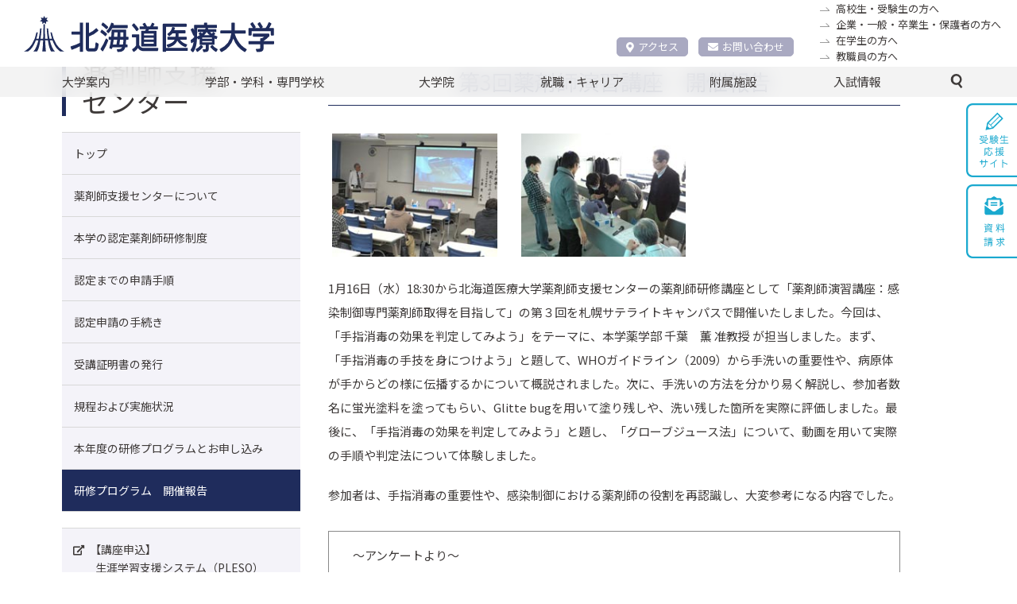

--- FILE ---
content_type: text/html; charset=UTF-8
request_url: https://www.hoku-iryo-u.ac.jp/ph_support/houkoku/fy2012/ensyu03/
body_size: 46830
content:
<!DOCTYPE html>
<html lang="ja">
<head>
  <!-- Google tag (gtag.js) -->
<script async src="https://www.googletagmanager.com/gtag/js?id=G-ZJK7YE7NRZ"></script>
<script>
  window.dataLayer = window.dataLayer || [];
  function gtag(){dataLayer.push(arguments);}
  gtag('js', new Date());

  gtag('config', 'G-ZJK7YE7NRZ');
</script>
<meta charset="utf-8">
<meta name="author"  content="北海道医療大学 公式サイト">
<meta name="viewport"  content="width=device-width, initial-scale=1">
<meta name="format-detection"  content="telephone=no,email=no">
<meta name="keywords" content="北海道医療大学,薬学部,歯学部,看護福祉学部,心理科学部,リハビリテーション科学部,医療技術学部,歯科衛生士専門学校,医療系総合大学,北海道医療大学病院,歯科内科クリニック">
<meta name="description" content="保健と医療と福祉の連携・統合を目指す創造的な教育を推進し、確かな知識・技術と幅広い教養を身につけた人間性豊かな専門職業人を育成">
<meta http-equiv="X-UA-Compatible" content="IE=edge">
<meta http-equiv="content-type"  content="text/html; charset=UTF-8">
<meta http-equiv="Content-Style-Type"  content="text/css">
<meta http-equiv="Content-Script-Type"  content="text/javascript">
<link rel="shortcut icon" href="/assets/img/common/favicon.ico" />  <link rel='stylesheet' type='text/css' media='all' href='/assets/css/style.css?upd=20260109'/><link rel='stylesheet' type='text/css' media='all' href='/assets/css/common.css?upd=20260109'/><link rel='stylesheet' type='text/css' media='all' href='/assets/css/coloring.css?upd=20260109'/><link rel='stylesheet' type='text/css' media='all' href='/assets/css/slick.css?upd=20260109'/><link rel='stylesheet' type='text/css' media='all' href='/assets/css/slick-theme.css?upd=20260109'/><link rel='stylesheet' type='text/css' media='all' href='/assets/css/fuzoku.css?upd=20260109'/><link rel='preconnect' href='https://fonts.gstatic.com'><link href='https://fonts.googleapis.com/css2?family=Noto+Sans+JP:wght@400;700&display=swap' rel='stylesheet'>  <title>第3回薬剤師演習講座　開催報告 &#8211; 北海道医療大学</title>
<meta name='robots' content='max-image-preview:large' />
<link rel='stylesheet' id='wp-block-library-css' href='https://www.hoku-iryo-u.ac.jp/wp-includes/css/dist/block-library/style.min.css?ver=6.6.1' type='text/css' media='all' />
<style id='classic-theme-styles-inline-css' type='text/css'>
/*! This file is auto-generated */
.wp-block-button__link{color:#fff;background-color:#32373c;border-radius:9999px;box-shadow:none;text-decoration:none;padding:calc(.667em + 2px) calc(1.333em + 2px);font-size:1.125em}.wp-block-file__button{background:#32373c;color:#fff;text-decoration:none}
</style>
<style id='global-styles-inline-css' type='text/css'>
:root{--wp--preset--aspect-ratio--square: 1;--wp--preset--aspect-ratio--4-3: 4/3;--wp--preset--aspect-ratio--3-4: 3/4;--wp--preset--aspect-ratio--3-2: 3/2;--wp--preset--aspect-ratio--2-3: 2/3;--wp--preset--aspect-ratio--16-9: 16/9;--wp--preset--aspect-ratio--9-16: 9/16;--wp--preset--color--black: #000000;--wp--preset--color--cyan-bluish-gray: #abb8c3;--wp--preset--color--white: #ffffff;--wp--preset--color--pale-pink: #f78da7;--wp--preset--color--vivid-red: #cf2e2e;--wp--preset--color--luminous-vivid-orange: #ff6900;--wp--preset--color--luminous-vivid-amber: #fcb900;--wp--preset--color--light-green-cyan: #7bdcb5;--wp--preset--color--vivid-green-cyan: #00d084;--wp--preset--color--pale-cyan-blue: #8ed1fc;--wp--preset--color--vivid-cyan-blue: #0693e3;--wp--preset--color--vivid-purple: #9b51e0;--wp--preset--gradient--vivid-cyan-blue-to-vivid-purple: linear-gradient(135deg,rgba(6,147,227,1) 0%,rgb(155,81,224) 100%);--wp--preset--gradient--light-green-cyan-to-vivid-green-cyan: linear-gradient(135deg,rgb(122,220,180) 0%,rgb(0,208,130) 100%);--wp--preset--gradient--luminous-vivid-amber-to-luminous-vivid-orange: linear-gradient(135deg,rgba(252,185,0,1) 0%,rgba(255,105,0,1) 100%);--wp--preset--gradient--luminous-vivid-orange-to-vivid-red: linear-gradient(135deg,rgba(255,105,0,1) 0%,rgb(207,46,46) 100%);--wp--preset--gradient--very-light-gray-to-cyan-bluish-gray: linear-gradient(135deg,rgb(238,238,238) 0%,rgb(169,184,195) 100%);--wp--preset--gradient--cool-to-warm-spectrum: linear-gradient(135deg,rgb(74,234,220) 0%,rgb(151,120,209) 20%,rgb(207,42,186) 40%,rgb(238,44,130) 60%,rgb(251,105,98) 80%,rgb(254,248,76) 100%);--wp--preset--gradient--blush-light-purple: linear-gradient(135deg,rgb(255,206,236) 0%,rgb(152,150,240) 100%);--wp--preset--gradient--blush-bordeaux: linear-gradient(135deg,rgb(254,205,165) 0%,rgb(254,45,45) 50%,rgb(107,0,62) 100%);--wp--preset--gradient--luminous-dusk: linear-gradient(135deg,rgb(255,203,112) 0%,rgb(199,81,192) 50%,rgb(65,88,208) 100%);--wp--preset--gradient--pale-ocean: linear-gradient(135deg,rgb(255,245,203) 0%,rgb(182,227,212) 50%,rgb(51,167,181) 100%);--wp--preset--gradient--electric-grass: linear-gradient(135deg,rgb(202,248,128) 0%,rgb(113,206,126) 100%);--wp--preset--gradient--midnight: linear-gradient(135deg,rgb(2,3,129) 0%,rgb(40,116,252) 100%);--wp--preset--font-size--small: 13px;--wp--preset--font-size--medium: 20px;--wp--preset--font-size--large: 36px;--wp--preset--font-size--x-large: 42px;--wp--preset--spacing--20: 0.44rem;--wp--preset--spacing--30: 0.67rem;--wp--preset--spacing--40: 1rem;--wp--preset--spacing--50: 1.5rem;--wp--preset--spacing--60: 2.25rem;--wp--preset--spacing--70: 3.38rem;--wp--preset--spacing--80: 5.06rem;--wp--preset--shadow--natural: 6px 6px 9px rgba(0, 0, 0, 0.2);--wp--preset--shadow--deep: 12px 12px 50px rgba(0, 0, 0, 0.4);--wp--preset--shadow--sharp: 6px 6px 0px rgba(0, 0, 0, 0.2);--wp--preset--shadow--outlined: 6px 6px 0px -3px rgba(255, 255, 255, 1), 6px 6px rgba(0, 0, 0, 1);--wp--preset--shadow--crisp: 6px 6px 0px rgba(0, 0, 0, 1);}:where(.is-layout-flex){gap: 0.5em;}:where(.is-layout-grid){gap: 0.5em;}body .is-layout-flex{display: flex;}.is-layout-flex{flex-wrap: wrap;align-items: center;}.is-layout-flex > :is(*, div){margin: 0;}body .is-layout-grid{display: grid;}.is-layout-grid > :is(*, div){margin: 0;}:where(.wp-block-columns.is-layout-flex){gap: 2em;}:where(.wp-block-columns.is-layout-grid){gap: 2em;}:where(.wp-block-post-template.is-layout-flex){gap: 1.25em;}:where(.wp-block-post-template.is-layout-grid){gap: 1.25em;}.has-black-color{color: var(--wp--preset--color--black) !important;}.has-cyan-bluish-gray-color{color: var(--wp--preset--color--cyan-bluish-gray) !important;}.has-white-color{color: var(--wp--preset--color--white) !important;}.has-pale-pink-color{color: var(--wp--preset--color--pale-pink) !important;}.has-vivid-red-color{color: var(--wp--preset--color--vivid-red) !important;}.has-luminous-vivid-orange-color{color: var(--wp--preset--color--luminous-vivid-orange) !important;}.has-luminous-vivid-amber-color{color: var(--wp--preset--color--luminous-vivid-amber) !important;}.has-light-green-cyan-color{color: var(--wp--preset--color--light-green-cyan) !important;}.has-vivid-green-cyan-color{color: var(--wp--preset--color--vivid-green-cyan) !important;}.has-pale-cyan-blue-color{color: var(--wp--preset--color--pale-cyan-blue) !important;}.has-vivid-cyan-blue-color{color: var(--wp--preset--color--vivid-cyan-blue) !important;}.has-vivid-purple-color{color: var(--wp--preset--color--vivid-purple) !important;}.has-black-background-color{background-color: var(--wp--preset--color--black) !important;}.has-cyan-bluish-gray-background-color{background-color: var(--wp--preset--color--cyan-bluish-gray) !important;}.has-white-background-color{background-color: var(--wp--preset--color--white) !important;}.has-pale-pink-background-color{background-color: var(--wp--preset--color--pale-pink) !important;}.has-vivid-red-background-color{background-color: var(--wp--preset--color--vivid-red) !important;}.has-luminous-vivid-orange-background-color{background-color: var(--wp--preset--color--luminous-vivid-orange) !important;}.has-luminous-vivid-amber-background-color{background-color: var(--wp--preset--color--luminous-vivid-amber) !important;}.has-light-green-cyan-background-color{background-color: var(--wp--preset--color--light-green-cyan) !important;}.has-vivid-green-cyan-background-color{background-color: var(--wp--preset--color--vivid-green-cyan) !important;}.has-pale-cyan-blue-background-color{background-color: var(--wp--preset--color--pale-cyan-blue) !important;}.has-vivid-cyan-blue-background-color{background-color: var(--wp--preset--color--vivid-cyan-blue) !important;}.has-vivid-purple-background-color{background-color: var(--wp--preset--color--vivid-purple) !important;}.has-black-border-color{border-color: var(--wp--preset--color--black) !important;}.has-cyan-bluish-gray-border-color{border-color: var(--wp--preset--color--cyan-bluish-gray) !important;}.has-white-border-color{border-color: var(--wp--preset--color--white) !important;}.has-pale-pink-border-color{border-color: var(--wp--preset--color--pale-pink) !important;}.has-vivid-red-border-color{border-color: var(--wp--preset--color--vivid-red) !important;}.has-luminous-vivid-orange-border-color{border-color: var(--wp--preset--color--luminous-vivid-orange) !important;}.has-luminous-vivid-amber-border-color{border-color: var(--wp--preset--color--luminous-vivid-amber) !important;}.has-light-green-cyan-border-color{border-color: var(--wp--preset--color--light-green-cyan) !important;}.has-vivid-green-cyan-border-color{border-color: var(--wp--preset--color--vivid-green-cyan) !important;}.has-pale-cyan-blue-border-color{border-color: var(--wp--preset--color--pale-cyan-blue) !important;}.has-vivid-cyan-blue-border-color{border-color: var(--wp--preset--color--vivid-cyan-blue) !important;}.has-vivid-purple-border-color{border-color: var(--wp--preset--color--vivid-purple) !important;}.has-vivid-cyan-blue-to-vivid-purple-gradient-background{background: var(--wp--preset--gradient--vivid-cyan-blue-to-vivid-purple) !important;}.has-light-green-cyan-to-vivid-green-cyan-gradient-background{background: var(--wp--preset--gradient--light-green-cyan-to-vivid-green-cyan) !important;}.has-luminous-vivid-amber-to-luminous-vivid-orange-gradient-background{background: var(--wp--preset--gradient--luminous-vivid-amber-to-luminous-vivid-orange) !important;}.has-luminous-vivid-orange-to-vivid-red-gradient-background{background: var(--wp--preset--gradient--luminous-vivid-orange-to-vivid-red) !important;}.has-very-light-gray-to-cyan-bluish-gray-gradient-background{background: var(--wp--preset--gradient--very-light-gray-to-cyan-bluish-gray) !important;}.has-cool-to-warm-spectrum-gradient-background{background: var(--wp--preset--gradient--cool-to-warm-spectrum) !important;}.has-blush-light-purple-gradient-background{background: var(--wp--preset--gradient--blush-light-purple) !important;}.has-blush-bordeaux-gradient-background{background: var(--wp--preset--gradient--blush-bordeaux) !important;}.has-luminous-dusk-gradient-background{background: var(--wp--preset--gradient--luminous-dusk) !important;}.has-pale-ocean-gradient-background{background: var(--wp--preset--gradient--pale-ocean) !important;}.has-electric-grass-gradient-background{background: var(--wp--preset--gradient--electric-grass) !important;}.has-midnight-gradient-background{background: var(--wp--preset--gradient--midnight) !important;}.has-small-font-size{font-size: var(--wp--preset--font-size--small) !important;}.has-medium-font-size{font-size: var(--wp--preset--font-size--medium) !important;}.has-large-font-size{font-size: var(--wp--preset--font-size--large) !important;}.has-x-large-font-size{font-size: var(--wp--preset--font-size--x-large) !important;}
:where(.wp-block-post-template.is-layout-flex){gap: 1.25em;}:where(.wp-block-post-template.is-layout-grid){gap: 1.25em;}
:where(.wp-block-columns.is-layout-flex){gap: 2em;}:where(.wp-block-columns.is-layout-grid){gap: 2em;}
:root :where(.wp-block-pullquote){font-size: 1.5em;line-height: 1.6;}
</style>
<link rel="https://api.w.org/" href="https://www.hoku-iryo-u.ac.jp/wp-json/" /><link rel="alternate" title="JSON" type="application/json" href="https://www.hoku-iryo-u.ac.jp/wp-json/wp/v2/pages/425556" /><link rel="EditURI" type="application/rsd+xml" title="RSD" href="https://www.hoku-iryo-u.ac.jp/xmlrpc.php?rsd" />
<meta name="generator" content="WordPress 6.6.1" />
<link rel="canonical" href="https://www.hoku-iryo-u.ac.jp/ph_support/houkoku/fy2012/ensyu03/" />
<link rel='shortlink' href='https://www.hoku-iryo-u.ac.jp/?p=425556' />
<link rel="alternate" title="oEmbed (JSON)" type="application/json+oembed" href="https://www.hoku-iryo-u.ac.jp/wp-json/oembed/1.0/embed?url=https%3A%2F%2Fwww.hoku-iryo-u.ac.jp%2Fph_support%2Fhoukoku%2Ffy2012%2Fensyu03%2F" />
<link rel="alternate" title="oEmbed (XML)" type="text/xml+oembed" href="https://www.hoku-iryo-u.ac.jp/wp-json/oembed/1.0/embed?url=https%3A%2F%2Fwww.hoku-iryo-u.ac.jp%2Fph_support%2Fhoukoku%2Ffy2012%2Fensyu03%2F&#038;format=xml" />
<link rel="icon" href="https://www.hoku-iryo-u.ac.jp/wp-content/uploads/2021/03/cropped-favicon-32x32.png" sizes="32x32" />
<link rel="icon" href="https://www.hoku-iryo-u.ac.jp/wp-content/uploads/2021/03/cropped-favicon-192x192.png" sizes="192x192" />
<link rel="apple-touch-icon" href="https://www.hoku-iryo-u.ac.jp/wp-content/uploads/2021/03/cropped-favicon-180x180.png" />
<meta name="msapplication-TileImage" content="https://www.hoku-iryo-u.ac.jp/wp-content/uploads/2021/03/cropped-favicon-270x270.png" />
  <link href="https://use.fontawesome.com/releases/v5.6.1/css/all.css" rel="stylesheet">
  <meta name="google-site-verification" content="SYjCloGQQdrD1omAxpxSWwwLyeoTpAyAF21Os4F0Uvw" />
</head>

<body id="fuzoku-common" class="fuzoku-common">

  <section class="wrapper">
    <header class="header" ontouchstart="">
  <section class="header-inner">
    <!-- ロゴ -->
    <h1 class="header-logo">
      <a href="/">
        <img src="/assets/img/common/header_logo.svg" width="315" alt="北海道医療大学" />
      </a>
    </h1>
    <!--ナビ -->
    <nav class="header-submenu-accessnav">
      <div class="submenu-list-accessnav">
        <div class="accessnav-item">
            <a href="/about/campus/map/"><i class="fas fa-map-marker-alt"></i>アクセス</a>
        </div>
        <div class="accessnav-item">
          <a href="/contact/"><i class="fas fa-envelope"></i>お問い合わせ</a>
        </div>
      </div>
    </nav>

    <!-- forリンク -->
    <nav class="header-submenu">
      <ul class="submenu-list">
        <li class="_candidate">
          <a href="https://manavi.hoku-iryo-u.ac.jp/" target="_blank" title="">高校生・受験生の方へ</a>
        </li>
        <li class="_general">
          <a href="/for/general/" title="">企業・一般・卒業生・保護者の方へ</a>
        </li>
        <li class="_student">
          <a href="/for/student/" title="">在学生の方へ</a>
        </li>
        <li class="_staff">
          <a href="/for/staff/" title="">教職員の方へ</a>
        </li>
      </ul>
    </nav>

    <!-- WEBadvanceリンク -->
    <!-- <a class="header-bnr" href="http://www.hoku-iryo-u.ac.jp/~koho/index.html" target="_blank">
      <img src="/assets/img/common/header_bnr_02.svg" width="200" alt="ウェブアドバンス 受験生のための入試総合サイト" />
    </a> -->

    <!-- SP用メニュー -->
    <nav class="header-spnav">
      <ul class="spnav-list">
        <!-- <li class="spnav-item">
          <a href="/about/campus/map/">
            <img src="/assets/img/common/header_nav01_sp.svg" width="275" alt="アクセス" />
          </a>
        </li> -->
        

        <li class="spnav-item">
          <a href="/contact/">
            <img src="/assets/img/common/header_nav02_sp.svg" width="275" alt="お問い合わせ" />
          </a>
        </li>
        <li class="spnav-item">
          <a href="https://www.hoku-iryo-u.ac.jp/eng/">
            <img src="/assets/img/common/header_nav03_sp.svg" width="275" alt="English" />
          </a>
        </li>
        
        <li class="spnav-item _manavi">
          <a href="https://manavi.hoku-iryo-u.ac.jp/">
            <img src="/assets/img/common/header_nav06_sp.svg" width="275" alt="受験生応援サイト" />
          </a>
        </li>
        <li class="spnav-item _spsearch">
          <a href="#" class="notscroll">
            <img class="_spsearch-stay" src="/assets/img/common/header_nav04_sp.svg" width="275" alt="検索" />
            <img class="_spsearch-active" src="/assets/img/common/header_nav04_sp_close.svg" width="275" alt="検索" />
          </a>
        </li>
      </ul>
      <div class="search-container">
        <form name="Search" action="/" method="GET">
          <input class="text _search" required="required" placeholder="キーワードで検索" type="text" name="s" id="q">
          <button class="btn _search" name="button" type="submit" class="">検　索</button>
        </form>
      </div>
    </nav>
  </section>
</header>
    <nav class="gnav">
  <ul class="gnav-list">
    <li class="gnav-item _mega"><a href="#">大学案内</a>
      <div class="g-child">
        <div class="g-child-content _daigakuannai">
          <ul class="g-child-list">
            <li class="_pochi _first-child"><a href="/about/chairman-message/">理事長挨拶</a></li>
            <li class="_pochi _first-child"><a href="/about/aisatsu/">学長挨拶</a></li>
            <li><span class="g-child-head">大学の理念・目標・方針</span>
              <ol class="g-child-mago">
                <li><a href="/about/philosophy/mind/">建学の理念</a></li>
                <li><a href="/about/philosophy/rinen/">教育理念・教育目的・教育目標</a></li>
                <li><a href="/about/philosophy/guideline/">行動指針</a></li>
                <li><a href="/about/philosophy/policy/">三方針</a></li>
                <li><a href="/about/philosophy/basic-policy/">本学の基本方針</a></li>
              </ol>
            </li>
            <li class="_gaiyou"><span class="g-child-head">大学概要</span>
              <ol class="g-child-mago">
                <li><a href="/about/summary/enkaku/">沿革</a></li>
                <li><a href="/about/summary/koka/">校旗・校章・校歌</a></li>
                <li><a href="/about/summary/med-term/">中期計画</a></li>
                <li><a href="/about/summary/gakusoku/">大学学則・大学院学則</a></li>
              </ol>
            </li>
            <li class="_pochi"><a href="/about/kokusai/">国際交流</a></li>
            <li class="_pochi"><a href="/about/disclosure/">情報の公表</a></li>
            <li class="_pochi"><a href="/about/support/">高等教育の修学支援新制度に関する情報公開</a></li>
            <li class="_pochi"><a href="/about/tenken/">自己点検・評価／大学評価</a></li>
            <li class="_pochi"><a href="/extension/" class="external-link-menu" target="_blank" rel="noopener noreferrer">公開講座（生涯学習事業）</a></li>
          </ul>
          <ul class="g-child-list">
            <li><span class="g-child-head">
                  <div class="flex-container">
                    <div class="left-content">本学の取り組み</div>
                    <div class="right-content _past _spnon"><a href="/about/torikumi-past/" class="external-link-menu" target="_blank" rel="noopener noreferrer">過去の取り組み</a></div>
                  </div>
                </span>
              <ol class="g-child-mago">
                <li><a href="/fd/">FD活動</a></li>
                <li><a href="/about/torikumi/kaizenpro/">教育向上・改善プログラム</a></li>
                <li><a href="https://sites.google.com/hoku-iryo-u.ac.jp/ganpro/" class="external-link-menu" target="_blank" rel="noopener noreferrer">次世代のがんプロフェッショナル養成プラン</a></li>
                <li><a href="http://scp.hoku-iryo-u.ac.jp" class="external-link-menu" target="_blank" rel="noopener noreferrer">学生キャンパス副学長(SCP) 制度</a></li>
                <li><a href="https://sites.google.com/hoku-iryo-u.ac.jp/school-teachers" class="external-link-menu" target="_blank" rel="noopener noreferrer">高(中)大連携に関する取り組み</a></li>
                <li><a href="/about/torikumi/harassment/">ハラスメント防止の取り組み</a></li>
                <li><a href="/about/torikumi/risk-kanri/">リスク・危機管理マニュアル</a></li>
                <li><a href="/about/torikumi/setsuden/">節電対策</a></li>
              </ol>
            </li>
            <li><span class="g-child-head">研究活動</span>
              <ol class="g-child-mago">
                <li><a href="/about/disclosure/faculty-staff/">研究者一覧(研究活動情報)</a></li>
                <li><a href="/intro_research/">研究紹介(未知へのチャレンジ)</a></li>
                <li><a href="/course-guide/" class="external-link-menu" target="_blank" rel="noopener noreferrer">講座・教員案内</a></li>
                <li><a href="/assets/pdf/about/research/kenkyu-rinri.pdf" target="_blank" rel="noopener noreferrer">研究倫理指針</a></li>
                <li><a href="/about/research/rinrishinsa/">倫理審査委員会</a></li>
                <li><a href="/about/research/kenkyuhi/">公的研究費等の不正使用等に関する防止計画</a></li>
                <li><a href="/assets/pdf/about/research/kakenhi-youryou.pdf?upd=20251028" target="_blank" rel="noopener noreferrer">科学研究費・公的研究費使用要領</a></li>
                <li><a href="/about/research/gaibushikin/">外部資金の獲得実績</a></li>
                <li><a href="/about/research/export/">安全保障輸出管理</a></li>
                <li><a href="/assets/pdf/about/research/hsuh-research-data-policy.pdf" target="_blank" rel="noopener noreferrer">研究データポリシー</a></li>
                <li><a href="/assets/pdf/about/research/hsuh-open-access-policy.pdf" target="_blank" rel="noopener noreferrer">オープンアクセスポリシー</a></li>
              </ol>
            </li>
            <li class="_pochi _past _pcnon"><a href="/about/torikumi-past/">過去の取り組み</a></li>
          </ul>
          <ul class="g-child-list">
            <li><span class="g-child-head">大学広報・PR</span>
              <ol class="g-child-mago">
                <li><a href="http://www.hoku-iryo-u.ac.jp/~koho/adv/index.html" class="external-link-menu" target="_blank" rel="noopener noreferrer">広報誌ADVANCE</a></li>
                <li><a href="https://www.youtube.com/user/HokkaidoIryoDaigaku1" class="external-link-menu" target="_blank" rel="noopener noreferrer">動画で知る医療大</a></li>
                <li><a href="http://www.hoku-iryo-u.ac.jp/panorama/" class="external-link-menu" target="_blank" rel="noopener noreferrer">パノラマビュー</a></li>
              </ol>
            </li>
            <li><span class="g-child-head">キャンパス案内</span>
              <ol class="g-child-mago">
                <li><a href="/about/campus/toubetsu/">当別キャンパス</a></li>
                <li><a href="/about/campus/ainosato/">札幌あいの里キャンパス</a></li>
                <li><a href="/about/campus/map/">交通アクセス</a></li>
              </ol>
            </li>
            <li><span class="g-child-head">一般事業主行動計画</span>
              <ol class="g-child-mago">
                <li><a href="/about/geap/geap-1/">次世代育成支援対策推進行動計画</a></li>
                <li><a href="/about/geap/geap-2/">女性活躍推進行動計画</a></li>
              </ol>
            </li>
            <li><span class="g-child-head">採用情報</span>
              <ol class="g-child-mago">
                <li><a href="/about/recruit/teacher/">教員公募</a></li>
                <li><a href="/about/recruit/staff/">職員募集</a></li>
              </ol>
            </li>
          </ul>
        </div><!-- g-child-content -->
      </div><!-- g-child -->
    </li>

    <li class="gnav-item _mega"><a href="#">学部・学科・専門学校</a>
      <div class="g-child">
        <div class="g-child-content _gakubu-gakka">
          <ul class="g-child-list">
            <li class="_pochi _first-child"><a href="/pharm/">薬学部　薬学科</a></li>
            <li class="_pochi"><a href="/dent/">歯学部　歯学科</a></li>
            <li class="_pochi"><a href="/nss/">看護福祉学部　看護学科</a></li>
            <li class="_pochi"><a href="/fukushi/">看護福祉学部　福祉マネジメント学科</a></li>
          </ul>
          <ul class="g-child-list">
            <li class="_pochi"><a href="/shinri/">心理科学部　臨床心理学科</a></li>
            <li class="_pochi"><a href="/rigaku/">リハビリテーション科学部　理学療法学科</a></li>
            <li class="_pochi"><a href="/sagyo/">リハビリテーション科学部　作業療法学科</a></li>
            <li class="_pochi"><a href="/gen/">リハビリテーション科学部　言語聴覚療法学科</a></li>
          </ul>
          <ul class="g-child-list">
            <li class="_pochi"><a href="/medtech/">医療技術学部　臨床検査学科</a></li>
            <li class="_pochi"><a href="http://eiseishi.hoku-iryo-u.ac.jp/" class="external-link-menu" target="_blank" rel="noopener noreferrer">歯科衛生士専門学校</a></li>
          </ul>
        </div>
      </div>
    </li>
    <li class="gnav-item _mega"><a href="#">大学院</a>
      <div class="g-child">
        <div class="g-child-content _daigakuin">
          <ul class="g-child-list">
            <li class="_pochi _first-child"><a href="/daigakuin_pharm/">薬学研究科</a></li>
            <li class="_pochi"><a href="/daigakuin_dent/">歯学研究科</a></li>
          </ul>
          <ul class="g-child-list">
            <li class="_pochi"><a href="/daigakuin_nss/">看護福祉学研究科</a></li>
            <li class="_pochi"><a href="/daigakuin_shinri/">心理科学研究科</a></li>
          </ul>
          <ul class="g-child-list">
            <li class="_pochi"><a href="/daigakuin_rehabili/">リハビリテーション科学研究科</a></li>
            <li class="_pochi"><a href="/daigakuin_medtech/">医療技術科学研究科</a></li>
          </ul>
        </div>
      </div><!-- g-child -->
    </li>
    <li class="gnav-item _mega"><a href="#">就職・キャリア</a>
      <div class="g-child">
        <div class="g-child-content _carrer">
          <ul class="g-child-list">
            <li class="_pochi _first-child"><a href="/syusyoku/">本学のキャリア支援</a></li>
            <li class="_pochi"><a href="/syusyoku/jyokyo/">就職状況</a></li>
          </ul>
          <ul class="g-child-list">
            <li class="_pochi"><a href="https://sites.google.com/hoku-iryo-u.ac.jp/career-support" class="external-link-menu" target="_blank" rel="noopener noreferrer">キャリア支援総合サイト</a></li>
          </ul>
          <ul class="g-child-list">
            <li class="_pochi"><a href="/syusyoku/toroku/">求人登録のご案内</a></li>
          </ul>
        </div>
      </div><!-- g-child -->
    </li>
    <li class="gnav-item _mega"><a href="#">附属施設</a>
      <div class="g-child">
        <div class="g-child-content _fuzoku">
          <ul class="g-child-list">
            <li class=" _first-child"><span class="g-child-head">医療機関</span>
              <ol class="g-child-mago">
                <li><a href="http://hospital.hoku-iryo-u.ac.jp/" class="external-link-menu" target="_blank">北海道医療大学病院</a></li>
                <li><a href="http://clinic.hoku-iryo-u.ac.jp/" class="external-link-menu" target="_blank">歯科クリニック</a></li>
              </ol>
            </li>
          </ul>
          <ul class="g-child-list">
            <li><span class="g-child-head">附属施設・研究所</span>
              <ol class="g-child-mago">
                <li><a href="https://moon.hoku-iryo-u.ac.jp/" class="external-link-menu" target="_blank">総合図書館</a></li>
                <li><a href="/hoken/">保健センター</a></li>
                <li><a href="/hinic/">情報センター</a></li>
                <li><a href="/celas/">全学教育推進センター</a></li>
                <li><a href="/yobou/">予防医療科学センター</a></li>
                <li><a href="/sentan/">先端研究推進センター</a></li>
                <li><a href="/garden/">薬用植物園</a></li>
                <li><a href="/denyaku/">北方系伝統薬物研究センター</a></li>
                <li><a href="/ceamanag/">動物実験センター</a></li>
                <li><a href="/isotope/">アイソトープ研究センター</a></li>
                <li><a href="/ph_support/">薬剤師支援センター</a></li>
                <li><a href="/ccdp/">こころの相談センター</a></li>
                <li><a href="/carecenter/">地域包括ケアセンター</a></li>
                <li><a href="/gno/">国際交流推進センター</a></li>
                <li><a href="/chiikirenkei/">地域連携推進センター</a></li>
                <li><a href="/ir/">IR推進センター</a></li>
              </ol>
            </li>
          </ul>
          <ul class="g-child-list">
            <li><span class="g-child-head">関連施設・組織</span>
              <ol class="g-child-mago">
                <li><a href="/satellite/">札幌サテライトキャンパス</a></li>
                <li><a href="/koenkai/">北海道医療大学後援会</a></li>
                <li><a href="/shiragiku/">北海道医療大学白菊会</a></li>
              </ol>
            </li>
          </ul>
        </div>
      </div><!-- g-child -->
    </li>
    <li class="gnav-item _nyushi"><a href="https://manavi.hoku-iryo-u.ac.jp/select/" target="_blank">入試情報</a>
    </li>
    <li class="gnav-item searchbar _mega">
      <a class="icon_search">
        <img class="" src="/assets/img/common/icon_search.svg" alt="">
        <img class="" src="/assets/img/common/icon_close_line.svg" alt="">
      </a>
      <div class="g-child">
        <div class="g-child-block">
          <div class="search-container">
            <form name="Search" action="/" method="GET">
              <input type="hidden" name="cx" value="aab760daab6635577">
              <input class="text _search" required="required" placeholder="ここにキーワードを入力" type="text" name="s" id="q">
              <button class="btn _search" name="button" type="submit" class="">検索</button>
            </form>
          </div>
        </div>
      </div>
    </li>
  </ul>

  <ul class="gnav-sublist">
    <li class="_general"><a class="btn _frame" href="https://manavi.hoku-iryo-u.ac.jp/" title="" target="_blank">高校生・受験生の方へ</a></li>
    <li class="_general"><a class="btn _frame" href="/for/general/" title="">企業・一般・卒業生・保護者の方へ</a></li>
    <li class="_student"><a class="btn _frame" href="/for/student/" title="">在学生の方へ</a></li>
    <li class="_staff"><a class="btn _frame" href="/for/staff/" title="">教職員の方へ</a></li>
  </ul>
  <ul class="gnav-sublist">
    <li class="_bnr"><a href="https://manavi.hoku-iryo-u.ac.jp/" target="_blank"><img width="100%" src="/assets/img/top/manavi_bnr01@2x.png"/></a></li>
    <li class="_bnr"><a href="https://www.hoku-iryo-u.ac.jp/~shien/new_student_portal/login" target="_blank" rel="noopener noreferrer"><img src="/assets/img/top/bnr03.png" alt=""></a></li>
    <li class="_bnr"><a href="https://www.hoku-iryo-u.ac.jp/50th/" target="_blank"><img width="100%" src="/assets/img/top/50th-logo_rgb.png"/></a></li>
  </ul>
  <section class="gnav-sublist top_bnrlist_kanren">
    <p class="top_bnrlist_kanren_title">関連サイト</p>
    <ul class="top_bnrlist-list _kanren">
      <li class="top_bnrlist-item">
        <a class="btn _frame _other" href="https://hoku-iryo-u.co.jp" target="_blank" rel="noreferrer noopener">株式会社 北海道医療大学パートナーズ</a>
      </li>
    </ul>
  </section>

</nav><!-- /gnav -->

    <main class="main">
      <div class="breadcrumbs">
  <ul class="breadcrumbs-list">
    <!-- Breadcrumb NavXT 7.3.1 -->
<li class="home"><span property="itemListElement" typeof="ListItem"><a property="item" typeof="WebPage" title="Go to 北海道医療大学." href="https://www.hoku-iryo-u.ac.jp" class="home" ><i class="fas fa-home"></i></a><meta property="position" content="1"></span></li>
<li class="post post-page"><span property="itemListElement" typeof="ListItem"><a property="item" typeof="WebPage" title="薬剤師支援センターへ移動する" href="https://www.hoku-iryo-u.ac.jp/ph_support/" class="post post-page" ><span property="name">薬剤師支援センター</span></a><meta property="position" content="2"></span></li>
<li class="post post-page"><span property="itemListElement" typeof="ListItem"><a property="item" typeof="WebPage" title="研修プログラム開催報告へ移動する" href="https://www.hoku-iryo-u.ac.jp/ph_support/houkoku/" class="post post-page" ><span property="name">研修プログラム開催報告</span></a><meta property="position" content="3"></span></li>
<li class="post post-page"><span property="itemListElement" typeof="ListItem"><a property="item" typeof="WebPage" title="2012年度研修プログラム報告へ移動する" href="https://www.hoku-iryo-u.ac.jp/ph_support/houkoku/fy2012/" class="post post-page" ><span property="name">2012年度研修プログラム報告</span></a><meta property="position" content="4"></span></li>
<li class="post post-page current-item"><span property="itemListElement" typeof="ListItem" class="post post-page current-item notlink"><span property="name">第3回薬剤師演習講座　開催報告</span><meta property="position" content="5"></span></li>
  </ul>
</div>
      <div class="content">
        <div class="content-main active-sidebar">
          <!-- 
          編集領域ここから
          -->
                    <div><div class="ph_support houkoku fy2012 ensyu03">
<h1>第3回薬剤師演習講座　開催報告</h1>
<div class="ph_support-flex common_mb20">
<div class="ph_support-flexbox">
<p><img decoding="async" src="/assets/img/ph_support/houkoku/fy2012/ensyu03/img01.jpg"></p>
</div>
<div class="ph_support-flexbox">
<p><img decoding="async" src="/assets/img/ph_support/houkoku/fy2012/ensyu03/img02.jpg"></p>
</div>
</div>
<div class="report">
<p>1月16日（水）18:30から北海道医療大学薬剤師支援センターの薬剤師研修講座として「薬剤師演習講座：感染制御専門薬剤師取得を目指して」の第３回を札幌サテライトキャンパスで開催いたしました。今回は、「手指消毒の効果を判定してみよう」をテーマに、本学薬学部 千葉　薫 准教授 が担当しました。まず、「手指消毒の手技を身につけよう」と題して、WHOガイドライン（2009）から手洗いの重要性や、病原体が手からどの様に伝播するかについて概説されました。次に、手洗いの方法を分かり易く解説し、参加者数名に蛍光塗料を塗ってもらい、Glitte bugを用いて塗り残しや、洗い残した箇所を実際に評価しました。最後に、「手指消毒の効果を判定してみよう」と題し、「グローブジュース法」について、動画を用いて実際の手順や判定法について体験しました。</p>
<p>参加者は、手指消毒の重要性や、感染制御における薬剤師の役割を再認識し、大変参考になる内容でした。</p>
</div>
<div class="enquete">
<p>～アンケートより～</p>
<ul class="common_list">
<li>実際に手指衛生の評価の体験ができました。</li>
<li>職場でも実施していこうと思います。</li>
</ul>
</div>
</div>
</div>
                    <!--
          ここまで
          -->
        </div>
        <section class="content-side side">
  <h3 class="side-ttl">薬剤師支援<br>センター</h3>
  <nav class="side-nav">
    <ul class="side-list">
            <li class="side-item"><a href="/ph_support/" class="">トップ</a></li>
      <li class="side-item"><a href="/ph_support/about/" class="">薬剤師支援センターについて</a></li>
      <li class="side-item"><a href="/ph_support/kensyu/" class="">本学の認定薬剤師研修制度</a></li>
      <li class="side-item"><a href="/ph_support/shinsei/" class="">認定までの申請手順</a></li>
      <li class="side-item"><a href="/ph_support/tetsuduki/" class="">認定申請の手続き</a></li>
      <li class="side-item"><a href="/ph_support/hakkou/" class="">受講証明書の発行</a></li>
      <li class="side-item"><a href="/ph_support/kitei/" class="">規程および実施状況</a></li>
      <li class="side-item"><a href="/ph_support/program/" class="">本年度の研修プログラムとお申し込み</a></li>
      <li class="side-item"><a href="/ph_support/houkoku/" class=" _current">研修プログラム　開催報告</a></li>
    </ul>
    <ul class="side-list common_mt20">
      <li class="side-item"><a class="external-link" href="https://www.pleso-ls.jp/pems/member/?id=G14" style="text-indent: -1em;padding-left:3em" target="_blank">【講座申込】<br>生涯学習支援システム（PLESO）</a></li>
      <li class="side-item"><a class="external-link" href="https://pleso.jp/" style="text-indent: -1em;padding-left:3em" target="_blank">【単位確認】<br>PLESO-Near</a></li>
    </ul>
    <ul class="side-list common_mt20">
      <li class="side-item"><a href="/ph_support/kyodokenkyu/" class="">医療機関との連携による共同研究の推進</a></li>
    </ul>
    <ul class="side-list common_mt20">
      <li class="side-item"><a class="external-link" href="https://sites.google.com/hoku-iryo-u.ac.jp/ganpro/" target="_blank">がん専門医療人材(がんプロフェッショナル)養成プラン</a></li>
      <li class="side-item"><a class="external-link" href="/extension/" target="_blank">公開講座（生涯学習事業）</a></li>
    </ul>
  </nav>
</section>      </div><!-- /content -->
    </main><!-- /main -->
    <script src="/assets/js/jquery.3.1.1.min.js"></script>
<script src="/assets/js/common.min.js"></script>
<script src="/assets/js/side.min.js"></script>
<script src="/assets/js/slick.js"></script>
<script src="/assets/js/slide-func.js"></script>
<script>
jQuery(function(){
  var headerHeight = 135;
  $('a[href^="#"]').not('a.notscroll').click(function(){
    var now_pos = 0;
    var speed = 500;
    var href= $(this).attr("href");
    var target = $(href == "#" || href == "" ? 'html' : href);
    var position = (target.offset().top - headerHeight) + now_pos;
    $("html, body").animate({scrollTop:position}, speed, "swing");
    return false;
    });
});
</script>
<footer class="footer">
  <div class="footer-inner">
    <div class="footer-bland">
      <a class="footer-logo" href="/">
        <img src="/assets/img/common/footer_logo.svg" alt="北海道医療大学" />
        <!-- <img class="_pcnon" src="/assets/img/common/footer_logo_sp.svg" alt="北海道医療大学" /> -->
        <!-- <img class="_pcnon" src="/assets/img/common/footer_logo.svg" alt="北海道医療大学" /> -->
      </a>
      <div class="footer-info">
        <address>〒061-0293 北海道石狩郡当別町金沢1757</address>
        <p><a class="footer-tel" href="tel:0133-23-1211">TEL:0133-23-1211</a></p>
      </div>
      <div class="footer-submenu">
        <ul class="submenu-list">
          <!-- <li class="submenu-item _juaa"><a href="/about/tenken/"><img class="_spnon" width="50" src="/assets/img/common/footer_bland_juaa.png" alt="大学評価認定マーク"><img class="_pcnon" width="50" src="/assets/img/common/footer_bland_juaa_sp.png" alt="大学評価認定マーク"></a></li> -->
          <li class="submenu-item _juaa"><a href="/about/tenken/"><img class="_spnon" width="40" src="/assets/img/about/tenken/tenken-img3.jpg" alt="大学評価認定マーク"><img class="_pcnon" width="40" src="/assets/img/about/tenken/tenken-img3.jpg" alt="大学評価認定マーク"></a></li>
          <!-- <li class="submenu-item _jasrac"><img class="_spnon" width="45" src="/assets/img/common/footer_bland_jasrac.png" alt="JASRAC"><img class="_pcnon" width="45" src="/assets/img/common/footer_bland_jasrac_sp.png" alt="JASRAC"></li> -->
          <li class="submenu-item snsbutton _x"><a href="https://twitter.com/HSUH_team" target="_blank"><img width="40" src="/assets/img/common/footer_bland_x.png" alt="X"></a></li>
          <li class="submenu-item snsbutton _youtube"><a href="https://www.youtube.com/user/HokkaidoIryoDaigaku1" target="_blank"><img width="40" src="/assets/img/common/footer_bland_youtube.png" alt="YouTube"></a></li>
          <li class="submenu-item snsbutton _line"><a href="https://lin.ee/mZxUeV3" target="_blank"><img width="40" src="/assets/img/common/footer_bland_line.png" alt="Line"></a></li>
          <li class="submenu-item snsbutton _insta"><a href="https://www.instagram.com/hoku_iryo/" target="_blank"><img width="40" src="/assets/img/common/footer_bland_insta.png" alt="Instagram"></a></li>
          <li class="submenu-item _johokoukai">
            <a href="/about/disclosure/">
              情報の公表
              <!-- <img class="_spnon" width="93" src="/assets/img/common/footer_bland_johokoukai.png" alt="情報の公表"> -->
              <!-- <img class="_pcnon" width="93" src="/assets/img/common/footer_bland_johokoukai_sp.png" alt="情報の公表"> -->
            </a>
          </li>
        </ul>
      </div><!-- footer-submenu -->
    </div><!-- footer-bland -->

    <nav class="footer-nav">
      <ul class="footer-list">
        <li class="footer-item"><a href="/about/campus/map/" title="アクセス" target="_blank" rel="noopener noreferrer">アクセス</a></li>
        <li class="footer-item"><a href="/contact/" title="お問い合わせ" target="_blank" rel="noopener noreferrer">お問い合わせ</a></li>
        <li class="footer-item"><a href="/privacy/" title="プライバシーポリシー" target="_blank" rel="noopener noreferrer">プライバシーポリシー</a></li>
        <li class="footer-item"><a href="/compliance/" title="コンプライアンス" target="_blank" rel="noopener noreferrer">コンプライアンス</a></li>
        <li class="footer-item"><a href="/about/recruit/" title="採用情報" target="_blank" rel="noopener noreferrer">採用情報</a></li>
        <li class="footer-item"><a href="https://gate.hoku-iryo-u.ac.jp/" title="WebVPN" target="_blank" rel="noopener noreferrer">WebVPN(学外専用)</a></li>
        <li class="footer-item"><a href="http://gmail.hoku-iryo-u.ac.jp/"title="メール" target="_blank" rel="noopener noreferrer">メール</a></li>
        <li class="footer-item"><a href="/eng/" title="English" target="_blank" rel="noopener noreferrer">English</a></li>
        <li class="footer-item"><a href="/sitemap/" title="サイトマップ" target="_blank" rel="noopener noreferrer">サイトマップ</a></li>
      </ul>
    </nav><!-- footer-nav -->

    <p class="copyright">Copyright &copy; Health Sciences University of Hokkaido.All Rights Reserved.</p>
  </div>
</footer>

<div class="fixnav">
  <p class="fixnav-btns">
    <a class="fixnav-btns-item" href="https://lin.ee/mZxUeV3" target="_blank"><img width="35" src="/assets/img/common/footer_bland_line.png" alt="Line"></a>
    <a class="fixnav-btns-item"  href="https://www.instagram.com/hoku_iryo/" target="_blank"><img width="35" src="/assets/img/common/footer_bland_insta.png" alt="Instagram"></a>
    <a class="fixnav-btns-item"  href="https://twitter.com/HSUH_team" target="_blank"><img width="35" src="/assets/img/common/footer_bland_x.png" alt="X"></a>
    <a class="fixnav-btns-item"  href="https://www.youtube.com/user/HokkaidoIryoDaigaku1" target="_blank"><img width="35" src="/assets/img/common/footer_bland_youtube.png" alt="YouTube"></a>

    <!-- <a class="fixnav-contact" href="/contact/"><img width="30" src="/assets/img/top/sidenav_contact.svg" alt="contact"></a> -->
    <!-- <a class="fixnav-access" href="/about/campus/map/"><img width="30" src="/assets/img/top/sidenav_access.svg" alt="access"></a> -->

    <div class="side_tag_1st sidebnr">
      <a href="https://manavi.hoku-iryo-u.ac.jp/" target="_blank" rel="noreferrer noopener">
        <img src="/assets/img/common/bnr_manavi.png" alt="受験生応援サイト" />
      </a>
    </div>

    <div class="side_tag_2nd sidebnr">

      <a href="https://www.school-go.info/7012nhe/hokuiryo/form.php?fno=5&fsno=1&openExternalBrowser=1" target="_blank">
        <img src="/assets/img/common/bnr_siryo.png" alt="資料請求" />
      </a>
    </div>
  </p>
  <!-- <p class="fixnav-txt" ><img width="30" src="/assets/img/top/sidenav_txt.svg" alt="scroll"><span></span></p> -->

</div>

<!-- 受験生応援サイトサイドバナー -->
<!-- <div class="nyushi_link">
  <div class="nyushi_link_caption">
    <div class="nyushi_link_init_title">
      <img class="init_title_logo" src="/assets/img/top/logo_white.png" width="30" alt="">
      <p class="init_title_caption">
        受験生応援サイト
      </p>
    </div>
    <div class="nyushi_link_hover_caption">
      <p class="anime_arrow_bottom">受験生応援サイトには<br>各種入試情報やイベント日程など<br>受験に役立つ情報が満載！</p>
      <a href="https://manavi.hoku-iryo-u.ac.jp/" target="_blank">
        <img class="manavi_banner" src="/assets/img/top/bnr_manavi.png" alt="受験生応援サイト" />
      </a>
    </div>
  </div>
</div> -->
<!-- nyushi_link -->


<!-- <div class="nyushi_link_sidebnr under effect-fade-in">
  <a href="https://manavi.hoku-iryo-u.ac.jp/" target="_blank">
    <img src="/assets/img/top/bnr_manavi.png" alt="受験生応援サイト" />
  </a>
</div> -->

<div class="burger">
  <span></span>
  <span></span>
  <span></span>
</div><!-- burger -->


<!--
Performance optimized by W3 Total Cache. Learn more: https://www.boldgrid.com/w3-total-cache/

Page Caching using Disk (Requested URI is rejected) 

Served from: web-prod2.hoku-iryo-u.ac.jp @ 2026-01-21 07:16:20 by W3 Total Cache
-->

--- FILE ---
content_type: image/svg+xml
request_url: https://www.hoku-iryo-u.ac.jp/assets/img/common/footer_logo.svg
body_size: 14284
content:
<svg xmlns="http://www.w3.org/2000/svg" viewBox="0 0 367.9 71"><defs><style>.a{fill:#fff;}</style></defs><title>footer_logo</title><path class="a" d="M72,65.2A39.9,39.9,0,0,1,61.2,54c-3.5-5.3-6.7-12.5-8.6-22.6H50a93.1,93.1,0,0,0,2.8,12H48.2a179,179,0,0,1-2.7-19.8H43c.4,6.6.9,13.5,1.8,19.8H39.9c-.3-9.3-.4-19.4-.5-27.7H36.8c-.1,8.3-.2,18.4-.5,27.7H31.4c.9-6.3,1.4-13.2,1.8-19.8H30.7A179,179,0,0,1,28,43.4H23.4a93.1,93.1,0,0,0,2.8-12H23.6C21.7,41.5,18.5,48.7,15,54A38.6,38.6,0,0,1,4.1,65.2C1.8,66.7,0,67.4,0,67.5H7.6c3.2-1.9,9.9-7,14.8-20.9h4.9c-2.3,9.6-5.5,17.1-9.5,20.9H25c2.6-4,4.6-11.8,6-20.9h5.1c-.3,8.9-.8,16.7-1.4,20.9h6.8c-.6-4.2-1.1-12-1.4-20.9h5.1c1.4,9.1,3.3,16.9,6,20.9h7.2c-4-3.8-7.2-11.3-9.5-20.9h4.9c4.9,13.9,11.6,19,14.7,20.9h7.7C76.2,67.4,74.4,66.7,72,65.2Z"/><polygon class="a" points="46.2 10 42.5 7.2 44.6 3.1 40.1 4.2 38.2 0 36.3 4.2 31.8 3.1 33.8 7.2 33.8 7.2 33.8 7.2 30.2 10 34.7 11 34.6 15.6 38.2 12.6 41.7 15.6 41.7 11 46.2 10"/><path class="a" d="M311.3,5.6a.8.8,0,0,0-.8.9v9.7H296.4a.9.9,0,0,0-.9.9v2.5a.8.8,0,0,0,.9.8h13.9a26,26,0,0,1-15.2,21,1,1,0,0,0-.5.6v.2a.9.9,0,0,0,.1.5l1.7,2.7a.8.8,0,0,0,1.1.3A30.7,30.7,0,0,0,313,27.3a34.3,34.3,0,0,0,14.9,18.3,1.1,1.1,0,0,0,1.2-.2l1.8-2.6c.1-.2.2-.3.2-.5s-.1-.1-.1-.2-.2-.4-.4-.6c-11.1-6.1-14.9-18-15.7-21.1h14a.8.8,0,0,0,.8-.8V17.1a.9.9,0,0,0-.8-.9h-14V6.5a.9.9,0,0,0-.9-.9Zm2.6,14.8h0Z"/><path class="a" d="M141.7,14.3a.9.9,0,0,0,.7.3.6.6,0,0,0,.6-.3l1.4-1.9a.9.9,0,0,0-.1-1.1A42,42,0,0,0,138,5.8a.8.8,0,0,0-.7-.1.7.7,0,0,0-.5.4l-1.2,2.1a.8.8,0,0,0,.2,1.2A34.4,34.4,0,0,1,141.7,14.3Z"/><path class="a" d="M142.7,27.6a.8.8,0,0,0-.8-.2,1.3,1.3,0,0,0-.7.5,71,71,0,0,1-6.8,13.3.8.8,0,0,0,.1,1l2,2.2.7.2a1,1,0,0,0,.7-.4,72.6,72.6,0,0,0,6.7-14,1,1,0,0,0-.2-.9Z"/><path class="a" d="M140.2,23.9l.7.2a1,1,0,0,0,.7-.4l1.3-2.1a.9.9,0,0,0-.1-1.1,49.9,49.9,0,0,0-6.2-4.9.8.8,0,0,0-.7-.1.7.7,0,0,0-.5.4L134.1,18a.9.9,0,0,0,.3,1.1A48.3,48.3,0,0,1,140.2,23.9Z"/><path class="a" d="M170.1,8.9H151.8a4.9,4.9,0,0,1,.4-1.2V7.5a.8.8,0,0,0-.6-.8l-2-.8a.9.9,0,0,0-.7,0,1.2,1.2,0,0,0-.5.5c-2.2,7.3-5.8,10.2-5.8,10.2a.7.7,0,0,0-.3.6.7.7,0,0,0,.2.7l1.6,1.8.6.3.6-.2a24.3,24.3,0,0,0,4.7-6.6h20.1a.9.9,0,0,0,.9-.9V9.8A.9.9,0,0,0,170.1,8.9Z"/><path class="a" d="M171.3,25h-2.4V15.9a.6.6,0,0,0-.2-.5l-.4-.2H149.9a.8.8,0,0,0-.7.7l-.5,9.1h-3a.7.7,0,0,0-.6.7v2.4a.7.7,0,0,0,.6.7h2.6A78.6,78.6,0,0,1,146.1,40a.7.7,0,0,0,.5.8l2.3.8h.5c.2-.1.3-.2.3-.4a14.7,14.7,0,0,0,.5-1.9h13.1c-1.1,2.2-3,2.7-6.5,2.7l-.5.2a.8.8,0,0,0-.2.4c0,.1,0,.1.1.2l.8,2.6a.7.7,0,0,0,.6.4c5.1,0,8.5-1.2,10-6.5h2.3a.7.7,0,0,0,.7-.6V36.1a.7.7,0,0,0-.7-.7h-1.6c.1-1,.3-5,.4-6.6h2.6a.7.7,0,0,0,.6-.7V25.7A.7.7,0,0,0,171.3,25ZM155.8,35.4H151c.1-1,.7-5.1.9-6.6h4.8C156.4,30.5,155.9,34.7,155.8,35.4ZM157,25h-4.7c.2-1.5.4-5.1.5-5.9h4.4C157.2,19.9,157,23.5,157,25Zm7.4,10.4h-4.8c.2-1,.7-5.1.9-6.6H165A59.8,59.8,0,0,1,164.4,35.4Zm.7-10.4h-4.3c0-1.5.2-5.1.2-5.9h4.1Z"/><path class="a" d="M334.2,23.2h2.5a.8.8,0,0,0,.9-.8v-5h25.8v5a.8.8,0,0,0,.9.8h2.5a.8.8,0,0,0,.9-.8V13.9a.9.9,0,0,0-.9-.8h-5.5a42.8,42.8,0,0,0,2.9-5.4c0-.1.1-.2.1-.4a.8.8,0,0,0-.5-.7l-2.2-1.3h-.7a.6.6,0,0,0-.5.6,34,34,0,0,1-4,7.3h-5.2l1.2-.9a1.1,1.1,0,0,0,.2-1.2l-3.4-5.5-.6-.4a.8.8,0,0,0-.7.2L346,6.9a.8.8,0,0,0-.2,1.1l3.2,5.1h-7.1l.9-.8a.7.7,0,0,0,.2-1l-3.5-5.7c-.2-.2-.4-.4-.6-.4a.8.8,0,0,0-.7.2L336.3,7a.9.9,0,0,0-.1,1.2l3.1,4.9h-5.1a.8.8,0,0,0-.8.8v8.5A.7.7,0,0,0,334.2,23.2Z"/><path class="a" d="M367.1,30.8H353.8a45.8,45.8,0,0,0,7.3-6.1.9.9,0,0,0,.3-.6V21.4a.9.9,0,0,0-.9-.9H340.1a.9.9,0,0,0-.9.9V24a.9.9,0,0,0,.9.8h14.4a20.3,20.3,0,0,1-2.8,2.1h-1.5a.9.9,0,0,0-.9.8v3.1h-15a.9.9,0,0,0-.9.9v2.5a.9.9,0,0,0,.9.9h15v4c0,2.1,0,2.2-5,2.2a.8.8,0,0,0-.7.4c-.2.1-.2.3-.2.5v.2l.9,2.7a.8.8,0,0,0,.8.6c5.8,0,8.7-.8,8.7-5.5V35.1h13.3a.9.9,0,0,0,.8-.9V31.7A.9.9,0,0,0,367.1,30.8Z"/><path class="a" d="M131.3,34.3l-2.5-1.6a1.1,1.1,0,0,0-.8,0,.8.8,0,0,0-.5.7c-.4,7.3-.7,7.3-3.3,7.3h-5.4V24.5A33.9,33.9,0,0,0,130.9,17a.9.9,0,0,0,.3-.6.8.8,0,0,0-.2-.5l-1.9-2.3a.8.8,0,0,0-.7-.3.8.8,0,0,0-.6.4,26.8,26.8,0,0,1-9,6.2V6.5a.9.9,0,0,0-.9-.9h-2.7a.9.9,0,0,0-.9.9V40.1c0,3.2,1.4,4.8,4.3,4.8h6.6c3.8,0,5.7-1.4,6.5-9.8A.7.7,0,0,0,131.3,34.3Z"/><path class="a" d="M109.9,5.6h-2.7a.9.9,0,0,0-.9.9V17.8H96a.8.8,0,0,0-.9.8v2.5a.9.9,0,0,0,.9.9h10.3V33.2a57.9,57.9,0,0,1-11.7,4.7.7.7,0,0,0-.5.4.8.8,0,0,0-.2.4c0,.1.1.2.1.3l.9,2.9c.1.3.3.4.5.6a.6.6,0,0,0,.6,0,58,58,0,0,0,10.3-4.7v6.8a.9.9,0,0,0,.9.9h2.7a.9.9,0,0,0,.9-.9V6.5A.9.9,0,0,0,109.9,5.6Z"/><path class="a" d="M250.9,39.9H222.4V11.4h27a.9.9,0,0,0,.9-.9V8a.9.9,0,0,0-.9-.8H218.8a.9.9,0,0,0-.8.8V44.6a.9.9,0,0,0,.8.9h2.8a.8.8,0,0,0,.8-.9v-.5h28.5a.8.8,0,0,0,.8-.9V40.8A.8.8,0,0,0,250.9,39.9Z"/><path class="a" d="M231.1,11.7a1.2,1.2,0,0,0-.5.5c-.9,3.3-1.8,5.6-6,8.4l-.4.6a1.4,1.4,0,0,0,.2.7l1.7,1.9a.8.8,0,0,0,1.1.1,22.1,22.1,0,0,0,3.8-3.6h4.3v1.4s-.1,2.1-.1,3H225.1a.9.9,0,0,0-.8.9v2.5a.8.8,0,0,0,.8.8H234c-1.4,3.1-4.4,5.1-10.1,6.6-.2.1-.5.2-.6.5v.3c0,.2,0,.3.1.4l1.2,2.3a1,1,0,0,0,1,.4c6.2-1.6,10.1-4.7,12-9.1A20.3,20.3,0,0,0,248.4,39a.7.7,0,0,0,1-.4l1.3-2.2a.9.9,0,0,0,.1-.5v-.3a1,1,0,0,0-.6-.5,17.6,17.6,0,0,1-9-6.2h8.2a.8.8,0,0,0,.9-.8V25.6a.9.9,0,0,0-.9-.9H239.2c0-1.1.2-3,.2-3V20.3h8.5a.9.9,0,0,0,.8-.9V16.9a.9.9,0,0,0-.8-.8H233.4c.4-1.2,1-2.7,1-2.7v-.3c0-.1-.1-.2-.1-.4a.9.9,0,0,0-.6-.4l-2.1-.7Z"/><path class="a" d="M269.7,36.1a.6.6,0,0,0-.6.3,19.1,19.1,0,0,1-6.3,5.1c-.2.1-.4.2-.4.5a.6.6,0,0,0,.1.7l1.4,2.3a1,1,0,0,0,1.2.3,24.8,24.8,0,0,0,6.9-6.1.8.8,0,0,0,0-1.1l-1.6-1.7A1.1,1.1,0,0,0,269.7,36.1Z"/><path class="a" d="M274.4,5.6a.9.9,0,0,0-.8.9V8.7H261a.8.8,0,0,0-.8.9v6.3l-1-2.2a.8.8,0,0,0-1.2-.4l-1.9,1.2a1,1,0,0,0-.3,1.2l3.2,7.2a1,1,0,0,0,.6.5c.1.1.3,0,.5,0v1.2a6.8,6.8,0,0,1-.1,1.2,26.6,26.6,0,0,1-4,3.4.8.8,0,0,0-.4.7v.2l.6,2.8a1.1,1.1,0,0,0,.6.7.8.8,0,0,0,.8-.2l2-1.8c-.6,4.7-1.7,8-3.8,10.7a.7.7,0,0,0-.1.5.7.7,0,0,0,.2.6l2,2.3a.9.9,0,0,0,.7.3.8.8,0,0,0,.7-.4c3.2-4.5,5.1-10.2,5.1-25.6V12.9h25.8a.8.8,0,0,0,.9-.8V9.6a.9.9,0,0,0-.9-.9H277.8V6.5a.9.9,0,0,0-.9-.9Z"/><path class="a" d="M291.1,24.3l-3.9-1.6.7-.8.6-.7c.1-.1.1-.2.1-.4s0-.4-.2-.5l-1.8-1.6c-.2-.1-.3-.2-.5-.1l-.5.2-.4.6L284,20.7a23.4,23.4,0,0,1-2.3-2.2h7.9c.4,0,.6-.3.6-.7V15.4a.6.6,0,0,0-.6-.6H278.9l.4-.9v-.5a1,1,0,0,0-.5-.4l-2.1-.6a.7.7,0,0,0-.8.4l-.8,2h-9.2a.6.6,0,0,0-.6.6v2.4a.7.7,0,0,0,.6.7h6.7l-1.7,1.9c-.1-.2-1.7-1.6-1.7-1.6a.8.8,0,0,0-.9,0l-1.8,1.7a.8.8,0,0,0-.2.4h0a.5.5,0,0,0,.3.5l1,.7.5.4-4,2.3a.7.7,0,0,0-.3.6.4.4,0,0,0,.1.3l1.3,2.4.4.3h.5l1.5-.8v7.5a.7.7,0,0,0,.6.7h7.7v4c0,1.9,0,1.9-3.5,1.9a.5.5,0,0,0-.5.3.5.5,0,0,0-.2.4c0,.1,0,.1.1.2l.8,2.7a.7.7,0,0,0,.7.4c4.3,0,6.6-.7,6.6-4.8V35.8h7.7c.1-.1.1-.1.1-.2h.1v-8l1.9.8a.5.5,0,0,0,.5,0c.2-.1.3-.2.3-.4l1.1-2.6V25A.8.8,0,0,0,291.1,24.3ZM284.2,26v1.6h-13V26Zm-7.1-7.5c.9,1.1,2.2,2.6,3.8,4.2h-7.1a26.5,26.5,0,0,0,3.3-4.2Zm-5.9,13.9V30.9h13v1.5Z"/><path class="a" d="M283.9,36.4l-1.7,1.7a.8.8,0,0,0,0,1.1,25.9,25.9,0,0,0,7,6.1.8.8,0,0,0,1.1-.3l1.5-2.3a1.7,1.7,0,0,0,.1-.7.8.8,0,0,0-.5-.5,18.2,18.2,0,0,1-6.2-5.1.9.9,0,0,0-.6-.3A.9.9,0,0,0,283.9,36.4Z"/><path class="a" d="M185.6,14.2A34.7,34.7,0,0,0,179.7,7a.8.8,0,0,0-1.2.1l-1.6,1.7a.9.9,0,0,0-.3.6.9.9,0,0,0,.3.6c2.6,2.4,5.3,6.8,5.4,6.8a.7.7,0,0,0,.6.4.6.6,0,0,0,.7-.2l1.8-1.8A.8.8,0,0,0,185.6,14.2Z"/><path class="a" d="M177.4,21.6a.9.9,0,0,0-.9.9V25a.8.8,0,0,0,.9.8h4.8v11a15.5,15.5,0,0,1-5,4.8.9.9,0,0,0-.3,1.2l1.4,2.3a1,1,0,0,0,.5.4h.7a17.6,17.6,0,0,0,5.1-5.1,8.9,8.9,0,0,0,7.4,4.1h18.7a.8.8,0,0,0,.8-.7l.6-2.5a.8.8,0,0,0-.2-.8.7.7,0,0,0-.6-.3H192c-2.1,0-4.2-1.4-5.6-3.7V22.5a.9.9,0,0,0-.9-.9Z"/><path class="a" d="M210.9,10.9h-5.7c.5-1.1,1.6-3.1,1.6-3.1V7.5c0-.1-.1-.1-.1-.2s-.2-.3-.4-.4l-2.2-1a.4.4,0,0,0-.5,0,.8.8,0,0,0-.4.4,18.8,18.8,0,0,1-2.3,4.6h-4l-2.8-4.7a.5.5,0,0,0-.8-.2l-2.1,1.1c-.2.1-.3.2-.3.4v.2a.8.8,0,0,0,.1.4l1.8,2.8h-5.4a.7.7,0,0,0-.7.7v2.5a.7.7,0,0,0,.7.6h7.9a17.8,17.8,0,0,1-1.1,2.1h-4.6a.7.7,0,0,0-.7.7V37.4a.7.7,0,0,0,.7.7H209a.1.1,0,0,1,.1-.1h.2a.1.1,0,0,1,.1-.1c0-.1.1-.1.1-.2h.1v-.2h0V17.2h-.1c0-.1-.1-.1-.1-.2H198.5l1-2.1h11.4a.7.7,0,0,0,.7-.6V11.6A.7.7,0,0,0,210.9,10.9Zm-5.1,17.7h-13V26.3h13Zm-13,3.2h13v2.4h-13Zm13-11.2v2.5h-13V20.6Z"/><path class="a" d="M310.1,53v5.9h-3.9V53h-2.3V67.3h2.3V61h3.9v6.3h2.2V53h-2.2Z"/><path class="a" d="M317.8,56.9c-3.4,0-3.7,2.7-3.7,5.5,0,4.5,1.8,5.1,3.7,5.1s3.7-.8,3.7-5.1C321.5,59.6,321.2,56.9,317.8,56.9Zm0,1.9c.8,0,1.6.2,1.6,2.9s-.5,4-1.6,4-1.6-.6-1.6-4S317,58.8,317.8,58.8Z"/><path class="a" d="M329.8,57.6l.4-.5h-2.4a38.9,38.9,0,0,0-2.5,3.5V53h-2.1V67.3h2.1V62.7l2.7,4.5h2.7l-3.9-5.9C327,61.4,329.8,57.6,329.8,57.6Z"/><path class="a" d="M337.7,57.6l.3-.5h-2.4l-2.4,3.5V53h-2.1V67.3h2.1V62.7l2.6,4.5h2.7s-3.8-5.8-3.8-5.9S337.7,57.6,337.7,57.6Z"/><path class="a" d="M345.2,60.1c0-2.1-1.1-3.2-3.3-3.2s-3.3,1-3.3,3.2v.3h2.1v-.3l.3-1.1.8-.3.8.3c.4.3.4.9.4,1.5v.3a5.1,5.1,0,0,0-3.9,1,2.8,2.8,0,0,0-.8,2.3c0,2.3.9,3.4,2.7,3.4a2.5,2.5,0,0,0,2-1v.8h2.3l-.2-2.5Zm-2.1,2.5a3.6,3.6,0,0,1-.6,2.7l-1,.4c-.8,0-1.1-.8-1.1-1.5S341.5,62.6,343.1,62.6Z"/><polygon class="a" points="347.1 57.1 347.1 67.3 349.1 67.3 349.1 57.1 348.8 57.1 347.1 57.1"/><polygon class="a" points="347 53 347 55.2 349.2 55.2 349.2 52.9 348.9 53 347 53"/><path class="a" d="M355.8,53v4.9a2.5,2.5,0,0,0-1.7-1c-3.3,0-3.3,3.3-3.3,5.5s1,5.1,3.2,5.1a2,2,0,0,0,1.8-.9v.7h2.1V53h-2.1Zm0,8.8c0,2.3-.1,3.9-1.3,3.9s-1.5-1.5-1.5-3.3.3-3.6,1.4-3.6S355.8,60.3,355.8,61.8Z"/><path class="a" d="M363.3,56.9c-3.4,0-3.7,2.7-3.7,5.5,0,4.5,1.8,5.1,3.7,5.1s3.8-.6,3.8-5.1C367.1,59.6,366.8,56.9,363.3,56.9Zm0,1.9c.8,0,1.6.2,1.6,2.9s-.4,4-1.6,4-1.5-.6-1.5-4S362.6,58.8,363.3,58.8Z"/><path class="a" d="M101.8,53v5.9H97.9V53H95.6V67.3h2.3V61h3.9v6.3H104V53h-2.2Z"/><path class="a" d="M109.5,56.9c-3.5,0-3.7,2.7-3.7,5.5,0,4.3,1.5,5.1,3.7,5.1a3.1,3.1,0,0,0,3.4-3.4v-.3h-2.2v.3c0,.8-.4,1.6-1.2,1.6S108,65.4,108,63h5V61.9C113,58.8,112.4,56.9,109.5,56.9Zm1.3,4.3H108c.1-2.4.9-2.5,1.4-2.5S110.8,58.8,110.8,61.2Z"/><path class="a" d="M121.2,60.1a2.9,2.9,0,0,0-3.2-3.2c-2.2,0-3.3,1-3.4,3.2v.3h2.1v-.3l.3-1.1.8-.3.9.3a2.2,2.2,0,0,1,.4,1.5c0,.1-.1.2-.1.3s-2.9.1-3.8,1a2.9,2.9,0,0,0-.9,2.3c0,.8,0,3.4,2.8,3.4a2.5,2.5,0,0,0,2-1v.8h2.2l-.2-2.5Zm-2,2.5a4.1,4.1,0,0,1-.7,2.7l-.9.4c-1.1,0-1.1-1.2-1.1-1.5S117.5,62.6,119.2,62.6Z"/><polygon class="a" points="123.1 53 123.1 67.3 125.1 67.3 125.2 53 124.9 53 123.1 53"/><path class="a" d="M129.5,64.5V58.9h2V57.1h-2V54.4l-.4.2-1.5.7s-.1,1.4-.1,1.8H126v1.8h1.5v6.5c0,1,.4,2.1,2.3,2.1h1.7V65.5h-.9C129.5,65.6,129.5,65.1,129.5,64.5Z"/><path class="a" d="M136.6,56.9a2.6,2.6,0,0,0-2.2,1V53h-2.1V67.3h2.1V61.4c0-1.8.4-2.6,1.5-2.6s1.3.5,1.3,1.7v6.8h2.1V60.2Q139.3,56.9,136.6,56.9Z"/><path class="a" d="M148.9,59c-1.3-.7-2.4-1.3-2.4-2.5a1.6,1.6,0,0,1,1.7-1.7l1.2.4a2.6,2.6,0,0,1,.5,1.8v.3h2.3V57a4.5,4.5,0,0,0-1-3.3,3.7,3.7,0,0,0-2.9-1,3.8,3.8,0,0,0-4.1,4c0,2.4,1.8,3.4,3.4,4.3s2.4,1.3,2.4,2.6-.6,1.9-2,1.9-1.8-.3-1.8-2.2v-.7H144v.3a5.4,5.4,0,0,0,1.1,3.7,4,4,0,0,0,3,1c2.8,0,4.3-1.4,4.3-4.1S150.5,59.9,148.9,59Z"/><path class="a" d="M158.5,63.5v.3a1.9,1.9,0,0,1-.5,1.6l-.5.3c-1.1,0-1.6-.6-1.6-4s.8-2.9,1.6-2.9l.6.2.4,1.7h2v-.3a3.7,3.7,0,0,0-.9-2.7,2.8,2.8,0,0,0-2.2-.9c-3.4,0-3.7,2.7-3.7,5.5s1.5,5.1,3.7,5.1a3,3,0,0,0,2.2-.9,4.1,4.1,0,0,0,.9-2.8v-.3Z"/><polygon class="a" points="162 57.1 162 67.3 164.1 67.3 164.1 57.1 163.8 57.1 162 57.1"/><polygon class="a" points="162 53 162 55.2 164.2 55.2 164.2 53 163.9 53 162 53"/><path class="a" d="M169.6,56.9c-3.5,0-3.8,2.7-3.8,5.5s1.5,5.1,3.8,5.1a3.1,3.1,0,0,0,3.4-3.4v-.3h-2.2v.3c0,.8-.4,1.6-1.3,1.6s-1.4-.3-1.5-2.7h5.1V61.9C173.1,58.8,172.5,56.9,169.6,56.9Zm-.2,1.8c.7,0,1.4.1,1.5,2.5H168C168.1,58.8,168.9,58.7,169.4,58.7Z"/><path class="a" d="M179,56.9a2.9,2.9,0,0,0-2.2,1v-.8h-2.1V67.3h2v-6c0-1.8.5-2.5,1.6-2.5s1.3.5,1.3,1.6v6.9h2V60.4C181.7,58.8,181.4,56.9,179,56.9Z"/><path class="a" d="M188.2,63.5v.3a2.3,2.3,0,0,1-.5,1.6l-.5.3c-1.2,0-1.6-.6-1.6-4s.8-2.9,1.6-2.9l.5.2.5,1.7h2v-.3a3.3,3.3,0,0,0-.8-2.7,2.8,2.8,0,0,0-2.2-.9c-3.5,0-3.8,2.7-3.8,5.5,0,4.5,1.8,5.1,3.8,5.1a3,3,0,0,0,2.2-.9,4.1,4.1,0,0,0,.9-2.8v-.3Z"/><path class="a" d="M195.4,56.9c-3.4,0-3.7,2.7-3.7,5.5,0,4.5,1.8,5.1,3.7,5.1s3.5-1.2,3.5-3.4v-.3h-2.2v.3c-.1.8-.4,1.6-1.3,1.6s-1.4-.3-1.5-2.7H199V61.9C199,58.8,198.4,56.9,195.4,56.9Zm-.1,1.8c.7,0,1.4.1,1.5,2.5h-2.9C194,58.8,194.8,58.7,195.3,58.7Z"/><path class="a" d="M219,53v9.1c0,2.9-.8,3.5-2.2,3.5s-2.1-.6-2.1-3.5V53h-2.2v9c0,3.9,1.3,5.6,4.3,5.6s4.4-1.7,4.4-5.6V53H219Z"/><path class="a" d="M227.3,56.9a2.9,2.9,0,0,0-2.2,1v-.8H223V67.3h2v-6c0-1.7.5-2.5,1.6-2.5s1.3.5,1.3,1.6v6.9h2V60.4C230,58.8,229.7,56.9,227.3,56.9Z"/><polygon class="a" points="231.9 57.1 231.9 67.3 234 67.3 234 57.1 233.7 57.1 231.9 57.1"/><polygon class="a" points="231.8 53 231.8 55.2 234.1 55.2 234.1 53 233.8 53 231.8 53"/><path class="a" d="M240.6,57.1l-1.9,7.4-1.9-7.4h-2.2l2.8,10.2h2.4l3-10.2h-2.2Z"/><path class="a" d="M246.7,56.9c-3.4,0-3.7,2.7-3.7,5.5,0,4.5,1.8,5.1,3.7,5.1a3.2,3.2,0,0,0,3.5-3.4v-.3H248v.3c-.1.8-.4,1.6-1.3,1.6s-1.4-.3-1.5-2.7h5.1V61.9C250.3,58.8,249.7,56.9,246.7,56.9Zm-.1,1.8c.7,0,1.4.1,1.5,2.5h-2.9C245.3,58.8,246.1,58.7,246.6,58.7Z"/><path class="a" d="M256.8,58.8V56.9h-.3a2.7,2.7,0,0,0-2.5,1.2v-1h-2.1V67.3H254V61.4c0-2.4,1.3-2.4,1.7-2.4h.9Z"/><path class="a" d="M260.6,61c-.9-.4-1.7-.8-1.7-1.3a1,1,0,0,1,1.1-1l.8.3.4,1.1h2.1V60a3.2,3.2,0,0,0-.7-2.2,3.3,3.3,0,0,0-2.5-.9c-2.5,0-3.4,1.6-3.4,2.9s1.6,2.6,2.8,3.3,1.7.8,1.7,1.4a1.1,1.1,0,0,1-1.3,1.2c-1,0-1.2-.7-1.2-1.6v-.3h-2.2v.3a2.8,2.8,0,0,0,.8,2.5,3.4,3.4,0,0,0,2.6.9c2.2,0,3.4-1.2,3.4-3.2S261.8,61.7,260.6,61Z"/><polygon class="a" points="264.8 57.1 264.8 67.3 266.8 67.3 266.8 57.1 266.5 57.1 264.8 57.1"/><polygon class="a" points="264.7 53 264.7 55.2 266.9 55.2 266.9 53 266.6 53 264.7 53"/><path class="a" d="M277,64.2l-1.9-7.1h-3.9V54.4l-.4.2-1.5.7s-.1,1.4-.1,1.8h-1.5v1.8h1.4v6.5c0,1,.4,2.1,2.3,2.1h1.8V65.5h-1c-1,0-1-.5-1-1.1V58.9h2.1l2.6,8.2c-.1,0-1,3.5-1,3.5V71h2.1l4.3-13.9h-2.3Z"/><path class="a" d="M288.6,56.9c-3.5,0-3.8,2.7-3.8,5.5,0,4.5,1.8,5.1,3.8,5.1s3.7-.6,3.7-5.1C292.3,59.6,292,56.9,288.6,56.9Zm0,1.9c.8,0,1.5.2,1.5,2.9s-.4,4-1.5,4-1.7-.6-1.7-4S287.8,58.8,288.6,58.8Z"/><path class="a" d="M295,55.5v1.6h-1.4v1.8H295v8.4h2.1V58.9h1.8V57.1h-1.8V55.7l.2-.8,1.5-.3V53h-1C296,52.9,295,53.8,295,55.5Z"/><path class="a" d="M204.3,61c-.8-.4-1.6-.8-1.6-1.3a1,1,0,0,1,1.1-1l.8.3.4,1.1h2.1V60a2.8,2.8,0,0,0-.6-2.2,3.5,3.5,0,0,0-2.5-.9c-2.5,0-3.4,1.5-3.4,2.9s1.6,2.6,2.8,3.3,1.7.8,1.7,1.4a1.1,1.1,0,0,1-1.3,1.2c-1,0-1.2-.8-1.2-1.6v-.3h-2.2v.3a2.8,2.8,0,0,0,.8,2.5,3.4,3.4,0,0,0,2.6.9c2.1,0,3.4-1.2,3.4-3.2S205.6,61.7,204.3,61Z"/></svg>

--- FILE ---
content_type: image/svg+xml
request_url: https://www.hoku-iryo-u.ac.jp/assets/img/common/header_nav05_sp.svg
body_size: 540
content:
<svg xmlns="http://www.w3.org/2000/svg" viewBox="0 0 55.1 12.6"><defs><style>.a{fill:#3e3a39;}</style></defs><title>header_nav05_sp</title><path class="a" d="M6.6,4.9A21.3,21.3,0,0,0,8.7,0l1.8.6A43.4,43.4,0,0,1,8,6a23.7,23.7,0,0,1,3.7,2.8l-1.2,1.4A28.7,28.7,0,0,0,7,7.5a15.8,15.8,0,0,1-5.7,5.1L0,11.1A14.4,14.4,0,0,0,5.6,6.4L1.4,3.8,2.5,2.4Z"/><path class="a" d="M26.8,9.6v1.8H14.5V9.6ZM25,1.7V3.4H16.2V1.7Z"/><path class="a" d="M39.3,11.8H29.5V10.3h5.9L36,5.4H30.9V3.9h6.9l-.7,6.4h2.2Z"/><path class="a" d="M55.1,5.2V7.1H42.8V5.2Z"/></svg>